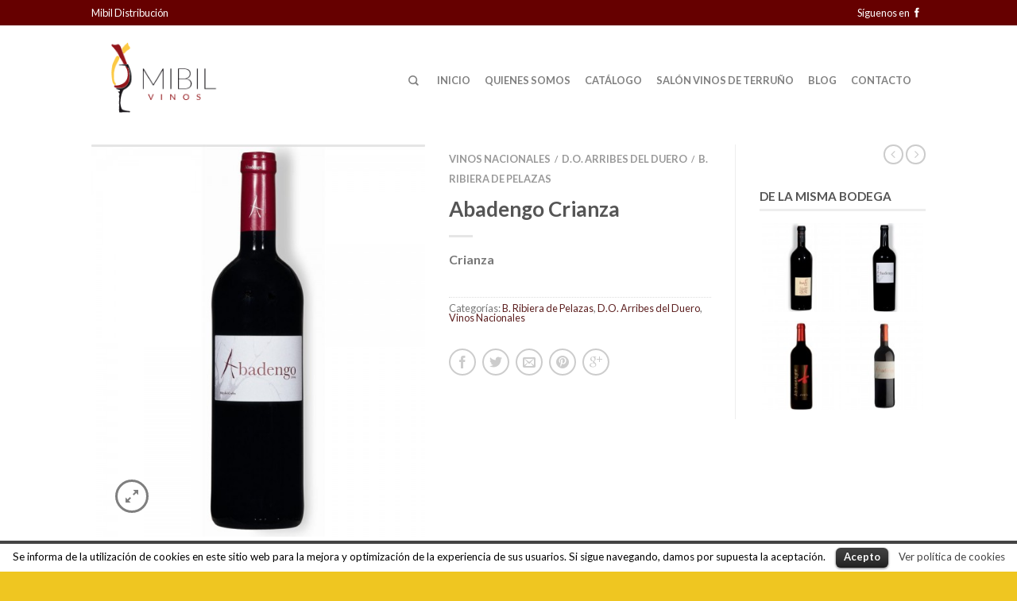

--- FILE ---
content_type: text/html; charset=UTF-8
request_url: http://www.mibilvinos.es/producto/abadengo-crianza/
body_size: 14146
content:
<!DOCTYPE html>
<!--[if lte IE 9 ]><html class="ie lt-ie9" lang="es-ES"> <![endif]-->
<!--[if (gte IE 9)|!(IE)]><!--><html lang="es-ES"> <!--<![endif]-->
<head>
	<meta charset="UTF-8" />
	<meta name="viewport" content="width=device-width, initial-scale=1.0, maximum-scale=1.0, user-scalable=no" />
	<title>Abadengo Crianza | MIBIL Vinos</title>

	<link rel="profile" href="http://gmpg.org/xfn/11" />
	<link rel="pingback" href="http://www.mibilvinos.es/xmlrpc.php" />

	<!-- Custom favicon-->
	<link rel="shortcut icon" href="http://www.mibilvinos.es/wp-content/uploads/2015/09/mibilvinos_favicon.png	" />

	<!-- Retina/iOS favicon -->
	<link rel="apple-touch-icon-precomposed" href="http://www.mibilvinos.es/wp-content/uploads/2015/09/logo_mibilvinos_retina.png	" />

	<link rel="alternate" type="application/rss+xml" title="MIBIL Vinos &raquo; Feed" href="http://www.mibilvinos.es/feed/" />
<link rel="alternate" type="application/rss+xml" title="MIBIL Vinos &raquo; RSS de los comentarios" href="http://www.mibilvinos.es/comments/feed/" />
		<script type="text/javascript">
			window._wpemojiSettings = {"baseUrl":"http:\/\/s.w.org\/images\/core\/emoji\/72x72\/","ext":".png","source":{"concatemoji":"http:\/\/www.mibilvinos.es\/wp-includes\/js\/wp-emoji-release.min.js?ver=4.3.34"}};
			!function(e,n,t){var a;function o(e){var t=n.createElement("canvas"),a=t.getContext&&t.getContext("2d");return!(!a||!a.fillText)&&(a.textBaseline="top",a.font="600 32px Arial","flag"===e?(a.fillText(String.fromCharCode(55356,56812,55356,56807),0,0),3e3<t.toDataURL().length):(a.fillText(String.fromCharCode(55357,56835),0,0),0!==a.getImageData(16,16,1,1).data[0]))}function i(e){var t=n.createElement("script");t.src=e,t.type="text/javascript",n.getElementsByTagName("head")[0].appendChild(t)}t.supports={simple:o("simple"),flag:o("flag")},t.DOMReady=!1,t.readyCallback=function(){t.DOMReady=!0},t.supports.simple&&t.supports.flag||(a=function(){t.readyCallback()},n.addEventListener?(n.addEventListener("DOMContentLoaded",a,!1),e.addEventListener("load",a,!1)):(e.attachEvent("onload",a),n.attachEvent("onreadystatechange",function(){"complete"===n.readyState&&t.readyCallback()})),(a=t.source||{}).concatemoji?i(a.concatemoji):a.wpemoji&&a.twemoji&&(i(a.twemoji),i(a.wpemoji)))}(window,document,window._wpemojiSettings);
		</script>
		<style type="text/css">
img.wp-smiley,
img.emoji {
	display: inline !important;
	border: none !important;
	box-shadow: none !important;
	height: 1em !important;
	width: 1em !important;
	margin: 0 .07em !important;
	vertical-align: -0.1em !important;
	background: none !important;
	padding: 0 !important;
}
</style>
<link rel='stylesheet' id='cookielawinfo-style-css'  href='http://www.mibilvinos.es/wp-content/plugins/cookie-law-info/css/cli-style.css?ver=1.5.3' type='text/css' media='all' />
<link rel='stylesheet' id='flatsome-icons-css'  href='http://www.mibilvinos.es/wp-content/themes/flatsome/css/fonts.css?ver=2.6.1' type='text/css' media='all' />
<link rel='stylesheet' id='flatsome-animations-css'  href='http://www.mibilvinos.es/wp-content/themes/flatsome/css/animations.css?ver=2.6.1' type='text/css' media='all' />
<link rel='stylesheet' id='flatsome-main-css-css'  href='http://www.mibilvinos.es/wp-content/themes/flatsome/css/foundation.css?ver=2.6.1' type='text/css' media='all' />
<link rel='stylesheet' id='flatsome-style-css'  href='http://www.mibilvinos.es/wp-content/themes/flatsome/style.css?ver=2.6.1' type='text/css' media='all' />
<link rel='stylesheet' id='flatsome-googlefonts-css'  href='//fonts.googleapis.com/css?family=Yeseva+One%3A300%2C400%2C700%2C900%7CLato%3A300%2C400%2C700%2C900%7CLato%3A300%2C400%2C700%2C900%7CLato%3A300%2C400%2C700%2C900&#038;subset=latin&#038;ver=4.3.34' type='text/css' media='all' />
<script type='text/javascript' src='http://www.mibilvinos.es/wp-includes/js/jquery/jquery.js?ver=1.11.3'></script>
<script type='text/javascript' src='http://www.mibilvinos.es/wp-includes/js/jquery/jquery-migrate.min.js?ver=1.2.1'></script>
<script type='text/javascript' src='http://www.mibilvinos.es/wp-content/plugins/cookie-law-info/js/cookielawinfo.js?ver=1.5.3'></script>
<link rel="EditURI" type="application/rsd+xml" title="RSD" href="http://www.mibilvinos.es/xmlrpc.php?rsd" />
<link rel="wlwmanifest" type="application/wlwmanifest+xml" href="http://www.mibilvinos.es/wp-includes/wlwmanifest.xml" /> 
<link rel='prev' title='Gran Abadengo' href='http://www.mibilvinos.es/producto/gran-abadengo/' />
<link rel='next' title='Abadengo Roble' href='http://www.mibilvinos.es/producto/abadengo-roble/' />
<meta name="generator" content="WordPress 4.3.34" />
<meta name="generator" content="WooCommerce 2.4.6" />
<link rel='shortlink' href='http://www.mibilvinos.es/?p=2904' />
<script type='text/javascript' data-cfasync='false'>var _mmunch = {'front': false, 'page': false, 'post': false, 'category': false, 'author': false, 'search': false, 'attachment': false, 'tag': false};_mmunch['post'] = true; _mmunch['postData'] = {"ID":2904,"post_name":"abadengo-crianza","post_title":"Abadengo Crianza","post_type":"product","post_author":"1","post_status":"publish"}; _mmunch['postCategories'] = []; _mmunch['postTags'] = false; _mmunch['postAuthor'] = {"name":"","ID":""};</script><script data-cfasync="false" src="//s3.amazonaws.com/mailmunch/static/site.js" id="mailmunch-script" data-mailmunch-site-id="104561" async></script><link rel="alternate" type="application/rss+xml"  title="Nuevos productos" href="http://www.mibilvinos.es/catalogo/feed/" /><!--[if lt IE 9]><link rel="stylesheet" type="text/css" href="http://www.mibilvinos.es/wp-content/themes/flatsome/css/ie8.css"><script src="//html5shim.googlecode.com/svn/trunk/html5.js"></script><script>var head = document.getElementsByTagName('head')[0],style = document.createElement('style');style.type = 'text/css';style.styleSheet.cssText = ':before,:after{content:none !important';head.appendChild(style);setTimeout(function(){head.removeChild(style);}, 0);</script><![endif]--><!-- Custom CSS Codes --><style type="text/css"> .top-bar-nav a.nav-top-link,body,p,#top-bar,.cart-inner .nav-dropdown,.nav-dropdown{font-family:Lato,helvetica,arial,sans-serif!important;}.header-nav a.nav-top-link, a.cart-link, .mobile-sidebar a{font-family:Lato,helvetica,arial,sans-serif!important;}h1,h2,h3,h4,h5,h6{font-family:Lato,helvetica,arial,sans-serif!important;}.alt-font{font-family:Yeseva One,Georgia,serif!important;} #masthead{ height:120px;}#logo a img{ max-height:90px} #masthead #logo{width:230px;}#masthead #logo a{max-width:230px} #masthead.stuck.move_down{height:72px;}.wide-nav.move_down{top:72px;}#masthead.stuck.move_down #logo a img{ max-height:42px } ul.header-nav li a {font-size:80%}body{background-color:#efc621; background-image:url(""); } #masthead{background-color:#fff; ;} .sliderNav.small a,#main-content{background-color:#ffffff!important} .wide-nav {background-color:#eee} #top-bar{background-color:#660000 } .alt-button.primary,.callout.style3 .inner .inner-text,.add-to-cart-grid .cart-icon strong,.tagcloud a,.navigation-paging a, .navigation-image a ,ul.page-numbers a, ul.page-numbers li > span,#masthead .mobile-menu a,.alt-button, #logo a, li.mini-cart .cart-icon strong,.widget_product_tag_cloud a, .widget_tag_cloud a,.post-date,#masthead .mobile-menu a.mobile-menu a,.checkout-group h3,.order-review h3 {color:#660000;}.ux-box.ux-text-badge:hover .ux-box-text, .ux-box.ux-text-overlay .ux-box-image,.ux-header-element a:hover,.featured-table.ux_price_table .title,.scroll-to-bullets a strong,.scroll-to-bullets a.active,.scroll-to-bullets a:hover,.tabbed-content.pos_pills ul.tabs li.active a,.ux_hotspot,ul.page-numbers li > span,.label-new.menu-item a:after,.add-to-cart-grid .cart-icon strong:hover,.text-box-primary, .navigation-paging a:hover, .navigation-image a:hover ,.next-prev-nav .prod-dropdown > a:hover,ul.page-numbers a:hover,.widget_product_tag_cloud a:hover,.widget_tag_cloud a:hover,.custom-cart-count,.iosSlider .sliderNav a:hover span,.ux-loading i, li.mini-cart.active .cart-icon strong,.product-image .quick-view, .product-image .product-bg, #submit, button, #submit, button, .button, input[type="submit"],li.mini-cart.active .cart-icon strong,.post-item:hover .post-date,.blog_shortcode_item:hover .post-date,.column-slider .sliderNav a:hover,.ux_banner {background-color:#660000}.ux-header-element a:hover,.featured-table.ux_price_table,.text-bordered-primary,.callout.style3 .inner,ul.page-numbers li > span,.add-to-cart-grid .cart-icon strong, .add-to-cart-grid .cart-icon-handle,.add-to-cart-grid.loading .cart-icon strong,.navigation-paging a, .navigation-image a ,ul.page-numbers a ,ul.page-numbers a:hover,.post.sticky,.widget_product_tag_cloud a, .widget_tag_cloud a,.next-prev-nav .prod-dropdown > a:hover,.iosSlider .sliderNav a:hover span,.column-slider .sliderNav a:hover,.woocommerce .order-review, .woocommerce-checkout form.login,.button, button, li.mini-cart .cart-icon strong,li.mini-cart .cart-icon .cart-icon-handle,.post-date{border-color:#660000;}.primary.alt-button:hover,.button.alt-button:hover{background-color:#660000!important}.featured-box:hover svg, .featured-img svg:hover{fill:#660000!important;}.featured-box:hover .featured-img-circle svg{fill:#FFF!important;}.featured-box:hover .featured-img-circle{background-color:#660000!important; border-color:#660000!important;} .star-rating:before, .woocommerce-page .star-rating:before, .star-rating span:before{color:#ffbf00}.secondary.alt-button,li.menu-sale a{color:#ffbf00!important}.secondary-bg.button.alt-button.success:hover,.label-sale.menu-item a:after,.mini-cart:hover .custom-cart-count,.callout .inner,.button.secondary,.button.checkout,#submit.secondary, button.secondary, .button.secondary, input[type="submit"].secondary{background-color:#ffbf00}.button.secondary,.button.secondary{border-color:#ffbf00;}.secondary.alt-button:hover{color:#FFF!important;background-color:#ffbf00!important}ul.page-numbers li > span{color:#FFF;} .callout.style3 .inner.success-bg .inner-text,.woocommerce-message{color:#7a9c59!important}.success-bg,.woocommerce-message:before,.woocommerce-message:after{color:#FFF!important; background-color:#7a9c59}.label-popular.menu-item a:after,.add-to-cart-grid.loading .cart-icon strong,.add-to-cart-grid.added .cart-icon strong{background-color:#7a9c59;border-color:#7a9c59;}.add-to-cart-grid.loading .cart-icon .cart-icon-handle,.add-to-cart-grid.added .cart-icon .cart-icon-handle{border-color:#7a9c59} a,.icons-row a.icon{color:#5e2121}.cart_list_product_title{color:#5e2121!important}.icons-row a.icon{border-color:#5e2121;}.icons-row a.icon:hover{background-color:#5e2121;border-color:#5e2121;} .product-image:hover .add-to-cart-grid{bottom:10px;}.label-new.menu-item > a:after{content:"Nuevo";}.label-hot.menu-item > a:after{content:"Reciente";}.label-sale.menu-item > a:after{content:"Sale";}.label-popular.menu-item > a:after{content:"Popular";}.featured_item_image{max-height:300px}.callout .inner.callout-new-bg{background-color:#7a9c59!important;}.callout.style3 .inner.callout-new-bg{background-color:none!important;border-color:#7a9c59!important}.product-thumbnails .thumb {width:93px !important; height:95px!important; }div {}</style></head>

<body class="single single-product postid-2904 woocommerce woocommerce-page antialiased sticky_header breadcrumb-normal no-prices wc-new full-width">


	<div id="wrapper" class="box-shadow">
		<div class="header-wrapper before-sticky">
						<div id="top-bar">
			<div class="row">
				<div class="large-12 columns">
					<!-- left text -->
					<div class="left-text left">
						<div class="html">Mibil Distribución</div><!-- .html -->
					</div>
					<!-- top bar right -->
					<div class="right-text right">

							<ul id="menu-top-bar-menu" class="top-bar-nav">
								
			                        
			                        
																		<li class="html-block">
										<div class="html-block-inner">Síguenos en 
    <div class="social-icons size-normal">

    	
    	    		  <a href="http://www.facebook.com/mibilvinos" target="_blank"  rel="nofollow" class="icon icon_facebook tip-top" title="Síguenos en Facebook"><span class="icon-facebook"></span></a>
																						     </div>
    	

	</div>
									</li>
																</ul>
					</div><!-- top bar right -->

				</div><!-- .large-12 columns -->
			</div><!-- .row -->
		</div><!-- .#top-bar -->
				<header id="masthead" class="site-header" role="banner">
			<div class="row"> 
				<div class="large-12 columns header-container">
					<div class="mobile-menu show-for-small">
						<a href="#jPanelMenu" class="off-canvas-overlay" data-pos="left" data-color="light"><span class="icon-menu"></span></a>
					</div><!-- end mobile menu -->

					 
					<div id="logo" class="logo-left">
						<a href="http://www.mibilvinos.es/" title="MIBIL Vinos - Distribuidores de vino y delicateses." rel="home">
							<img src="http://www.mibilvinos.es/wp-content/uploads/2015/09/logo_mibilvinos.png" class="header_logo " alt="MIBIL Vinos"/>						</a>
					</div><!-- .logo -->
					
					<div class="left-links">
											</div><!-- .left-links -->

					
					<div class="right-links">
						<ul id="site-navigation" class="header-nav">
							
																						
																<li class="search-dropdown">
									<a href="#" class="nav-top-link icon-search" onClick="return false;"></a>
									<div class="nav-dropdown">
										

          
<div class="row yith-search-premium collapse search-wrapper yith-ajaxsearchform-container yith-ajaxsearchform-container 885090793_container">
<form role="search" method="get" class="yith-search-premium" id="yith-ajaxsearchform" action="http://www.mibilvinos.es/">
      <div class="large-10 small-10 columns">
        <input type="hidden" name="post_type" class="yit_wcas_post_type" id="yit_wcas_post_type" value="product" />
        <input type="search" 
        value="" 
        name="s"
        id="885090793_yith-s"
        class="yith-s"
        data-append-top
        placeholder="Buscar producto"
        data-loader-icon=""
        data-min-chars="4" />
      </div><!-- input -->
      <div class="large-2 small-2 columns">
        <button type="submit" id="yith-searchsubmit" class="button secondary postfix"><i class="icon-search"></i></button>
      </div><!-- button -->
</form>
</div><!-- row -->

<script type="text/javascript">
jQuery(function($){
    if (jQuery().yithautocomplete) {
        $('#885090793_yith-s').yithautocomplete({
            minChars: 4,
            appendTo: '.885090793_container',
            serviceUrl: woocommerce_params.ajax_url + '?action=yith_ajax_search_products',
            onSearchStart: function(){
                $('.885090793_container').append('<div class="ux-loading"><i></i><i></i><i></i><i></i></div>');
            },
            onSearchComplete: function(){
                $('.885090793_container .ux-loading').remove();

            },
            onSelect: function (suggestion) {
                if( suggestion.id != -1 ) {
                    window.location.href = suggestion.url;
                }
            }
        });

    } else {
        $('#885090793_yith-s').autocomplete({
            minChars: 4,
            appendTo: '.885090793_container',
            serviceUrl: woocommerce_params.ajax_url + '?action=yith_ajax_search_products',
            onSearchStart: function(){
                $('.885090793_container').append('<div class="ux-loading"><i></i><i></i><i></i><i></i></div>');
            },
            onSearchComplete: function(){
                $('.885090793_container .ux-loading').remove();

            },
            onSelect: function (suggestion) {
                if( suggestion.id != -1 ) {
                    window.location.href = suggestion.url;
                }
            }
        });

    }
});
</script> 	
									</div><!-- .nav-dropdown -->
								</li><!-- .search-dropdown -->
								
									<li id="menu-item-2805" class="menu-item menu-item-type-post_type menu-item-object-page menu-item-2805"><a href="http://www.mibilvinos.es/" class="nav-top-link">Inicio</a></li>
<li id="menu-item-2808" class="menu-item menu-item-type-post_type menu-item-object-page menu-item-2808"><a href="http://www.mibilvinos.es/quienes-somos/" class="nav-top-link">Quienes Somos</a></li>
<li id="menu-item-3621" class="menu-item menu-item-type-post_type menu-item-object-page current_page_parent menu-item-3621"><a href="http://www.mibilvinos.es/catalogo/" class="nav-top-link">Catálogo</a></li>
<li id="menu-item-2801" class="menu-item menu-item-type-post_type menu-item-object-page menu-item-2801"><a href="http://www.mibilvinos.es/vinos-de-terruno/" class="nav-top-link">Salón Vinos de Terruño</a></li>
<li id="menu-item-3081" class="menu-item menu-item-type-post_type menu-item-object-page menu-item-3081"><a href="http://www.mibilvinos.es/blog/" class="nav-top-link">Blog</a></li>
<li id="menu-item-2798" class="menu-item menu-item-type-post_type menu-item-object-page menu-item-2798"><a href="http://www.mibilvinos.es/contacto/" class="nav-top-link">Contacto</a></li>

										                    		
		                   	
							
											<li class="html-block">
						<div class="html-block-inner">
													</div>
					</li>
									</ul><!-- .header-nav -->
			</div><!-- .right-links -->
		</div><!-- .large-12 -->
	</div><!-- .row -->


</header><!-- .header -->

</div><!-- .header-wrapper -->

<div id="main-content" class="site-main hfeed light">


<!-- woocommerce message -->

<div class="row product-page">
<div class="large-12 columns">

	
		
		
   

<div itemscope itemtype="http://schema.org/Product" id="product-2904" class="post-2904 product type-product status-publish has-post-thumbnail product_cat-ribiera-de-pelazas product_cat-d-o-arribes-del-duero product_cat-vinos-nacionales pa_do-arribes-del-duero pa_bodega-ribera-de-pelazas shipping-taxable product-type-simple product-cat-ribiera-de-pelazas product-cat-d-o-arribes-del-duero product-cat-vinos-nacionales instock"> 
    
<div class="row">    
     
        <div class="large-5 columns product-gallery">        
        
            

 
    <script type="text/javascript">
			(function($){
				$(window).load(function(){
				
				/* change slider on color change */	
				 $('select[name*="attribute"]').change(function(){
					 var attribute_name = $(this).attr('name');
					 var attribute_value = $(this).val();
					 var attribute_data = $('.variations_form').data('product_variations');
					 $(attribute_data).each(function(index, element){
				    	if(element.attributes[attribute_name] == attribute_value){
				    		 if(element.image_link){
				    		 	$('.slide > a:first > img').attr('src',element.image_src);
				    		 	$('.slider > .thumb:first .thumb-inner img').attr('src',element.image_src);
				    		 	$('.slide > a:first').attr('href',element.image_link);
				    		 	$('.product-gallery-slider').iosSlider('goToSlide', '1');
				    		  }
				    	}
					});		 
				 });
				  
			
				 $('.iosSlider.product-thumbnails').find('.thumb:last').css('margin','0');
				 
				 if($('.iosSlider.product-thumbnails').find('.thumb').length == 0){
				 	$('.product-gallery-slider .sliderControlls').remove();
				 }
				 
			     $('.iosSlider.product-thumbnails').iosSlider({
			          desktopClickDrag: true,
			          snapToChildren: true,
			          navPrevSelector: $('.prev_thumb_slider'),
       				  navNextSelector: $('.next_thumb_slider'),
					  onSlideChange: thumbChange,
					  onSliderLoaded: thumbChange
			     });

			     function thumbChange(args,slider_count) {
		    	 	 var slider_count = $('.iosSlider.product-thumbnails').find('.thumb').length;
		    	 	 var slider_count = slider_count - 4;
		    	 	 if(args.currentSlideNumber > slider_count){
					 	 $('.next_thumb_slider').addClass('disabled');
					 } else {
					 	 $('.next_thumb_slider').removeClass('disabled');
					 }
					 if(args.currentSlideNumber == '1'){
					 	 $('.prev_thumb_slider').addClass('disabled');
					 } else {
					 	 $('.prev_thumb_slider').removeClass('disabled');
					 }
    			 }

				/* start product image slider script */
				$('.iosSlider.product-gallery-slider').iosSlider({
			        snapToChildren: true,
			        scrollbar: true,
			        scrollbarHide: false,
			        desktopClickDrag: true,
			        snapFrictionCoefficient: 0.7,
       				autoSlideTransTimer: 500,
			        scrollbarLocation: 'top',
			        scrollbarHeight: '3px',
			        scrollbarBorder: '',
			        scrollbarBackground: '#ddd',
			        scrollbarMargin: '0',
			        scrollbarOpacity: '0.75',
			        navPrevSelector: $('.prev_product_slider'),
       				navNextSelector: $('.next_product_slider'),
			        navSlideSelector: '.product-thumbnails .thumb',
			        onSlideChange: slideChange,
			        onSliderLoaded: resizeProductSlider,
			        onSliderResize: resizeProductSlider
			    });

      			  /* Fix slider on resize */
			     function resizeProductSlider(args){ 
			        setTimeout(function() {
				      var slide_height = $(args.currentSlideObject).find('img').outerHeight();
	      				 $(args.sliderContainerObject).css('min-height',slide_height);
	      				 $(args.sliderContainerObject).css('height','auto');
	      				 $(args.currentSlideObject).css('height',slide_height);
			        }, 50);
			     }

			     /* update thubnails */
			     function slideChange(args) {
			         var slide_height = $(args.currentSlideObject).find('img').outerHeight();
      				 $(args.sliderContainerObject).css('min-height',slide_height);
      				 $(args.sliderContainerObject).css('height','auto');
      				 $(args.currentSlideObject).css('height',slide_height);

			         $('.product-thumbnails .thumb').removeClass('selected');
			         $('.product-thumbnails .thumb:eq(' + (args.currentSlideNumber - 1) + ')').addClass('selected');
			         var slider_count = $('.iosSlider.product-thumbnails').find('.thumb').length;
			         if(slider_count > 4){
			         	$('.product-thumbnails').iosSlider('goToSlide', args.currentSlideNumber);
			         }
			    }
  				})
		})(jQuery);
		</script>

    <div class="product-image images">
    	<div class="iosSlider product-gallery-slider" style="min-height:600px">

			<div class="slider gallery-popup">

				            	
				
             
                <div class="slide easyzoom first">
                	<a href="http://www.mibilvinos.es/wp-content/uploads/2015/09/abadengo-crianza.jpg"  title="abadengo-crianza">
                	<img itemprop="image" src="http://www.mibilvinos.es/wp-content/uploads/2015/09/abadengo-crianza-510x600.jpg" alt="abadengo-crianza" title="abadengo-crianza" />
                		<div class="zoom-button large icon-expand tip-top hide-for-small" title="Zoom"></div>
                	</a>
                </div>
				
				                
							
			</div>
         	
    		<div class="sliderControlls dark">
				        <div class="sliderNav small hide-for-small">
				       		 <a href="javascript:void(0)" class="nextSlide prev_product_slider"><span class="icon-angle-left"></span></a>
				       		 <a href="javascript:void(0)" class="prevSlide next_product_slider"><span class="icon-angle-right"></span></a>
				        </div>
       		</div><!-- .sliderControlls -->
		</div>
			</div><!-- end product image -->
        		
		        
        </div><!-- end large-6 - product-gallery -->
        
        <div class="product-info large-4 small-12 columns left">
                	<h4 class="breadcrumb"><a href="http://www.mibilvinos.es/categoria-producto/vinos-nacionales/">Vinos Nacionales</a><span>/</span><a href="http://www.mibilvinos.es/categoria-producto/vinos-nacionales/d-o-arribes-del-duero/">D.O. Arribes del Duero</a><span>/</span><a href="http://www.mibilvinos.es/categoria-producto/vinos-nacionales/d-o-arribes-del-duero/ribiera-de-pelazas/">B. Ribiera de Pelazas</a></h4>
<h1 itemprop="name" class="entry-title">Abadengo Crianza</h1>
<div class="tx-div small"></div><div itemprop="description" class="short-description">
	<p><strong>Crianza</strong></p>
</div><div class="catalog-product-text"></div><div class="product_meta">

	
	
	<span class="posted_in">Categorías: <a href="http://www.mibilvinos.es/categoria-producto/vinos-nacionales/d-o-arribes-del-duero/ribiera-de-pelazas/" rel="tag">B. Ribiera de Pelazas</a>, <a href="http://www.mibilvinos.es/categoria-producto/vinos-nacionales/d-o-arribes-del-duero/" rel="tag">D.O. Arribes del Duero</a>, <a href="http://www.mibilvinos.es/categoria-producto/vinos-nacionales/" rel="tag">Vinos Nacionales</a></span>
	
	
</div>



		<div class="social-icons share-row">
				            <a href="whatsapp://send?text='Abadengo%20Crianza'" data-action="share/whatsapp/share"  class="icon icon_whatsapp tip-top"  rel="nofollow" title="Share on WhatsApp"><span class="icon-phone"></span></a>
							  <a href="http://www.facebook.com/sharer.php?u=http://www.mibilvinos.es/producto/abadengo-crianza/" onclick="window.open(this.href,this.title,'width=500,height=500,top=300px,left=300px');  return false;"  rel="nofollow" target="_blank" class="icon icon_facebook tip-top" title="Compartir en Facebook"><span class="icon-facebook"></span></a>
				            <a href="https://twitter.com/share?url=http://www.mibilvinos.es/producto/abadengo-crianza/" onclick="window.open(this.href,this.title,'width=500,height=500,top=300px,left=300px');  return false;"  rel="nofollow" target="_blank" class="icon icon_twitter tip-top" title="Compartir en Twitter"><span class="icon-twitter"></span></a>
				            <a href="mailto:enteryour@addresshere.com?subject=Abadengo%20Crianza&amp;body=Check%20this%20out:%20http://www.mibilvinos.es/producto/abadengo-crianza/" rel="nofollow" class="icon icon_email tip-top" title="Enviar a un amigo"><span class="icon-envelop"></span></a>
				            <a href="//pinterest.com/pin/create/button/?url=http://www.mibilvinos.es/producto/abadengo-crianza/&amp;media=http://www.mibilvinos.es/wp-content/uploads/2015/09/abadengo-crianza.jpg&amp;description=Abadengo%20Crianza" onclick="window.open(this.href,this.title,'width=500,height=500,top=300px,left=300px');  return false;"  rel="nofollow" target="_blank" class="icon icon_pintrest tip-top" title="Pinear en Pinterest"><span class="icon-pinterest"></span></a>
				            <a href="//plus.google.com/share?url=http://www.mibilvinos.es/producto/abadengo-crianza/" target="_blank" class="icon icon_googleplus tip-top" onclick="window.open(this.href,this.title,'width=500,height=500,top=300px,left=300px');  return false;"  rel="nofollow" title="Compartir en Google+"><span class="icon-google-plus"></span></a>
				    </div>

    
    
        
        </div><!-- end product-info large-4 -->


        <div class="large-3 columns product-sidebar-right hide-for-small">     
        <div class="inner">   
        
                <div class="next-prev-nav">
                                               <div class="prod-dropdown">
                <a href="http://www.mibilvinos.es/producto/abadengo-roble/" rel="next" class="icon-angle-left next"></a>
                <div class="nav-dropdown" style="display: none;">
                  <a title="Abadengo Roble" href="http://www.mibilvinos.es/producto/abadengo-roble/">
                  <img width="114" height="130" src="http://www.mibilvinos.es/wp-content/uploads/2015/09/abadengo-roble-114x130.jpg" class="attachment-shop_thumbnail wp-post-image" alt="abadengo-roble" /></a>

                </div>
            </div>
                               <div class="prod-dropdown">
                <a href="http://www.mibilvinos.es/producto/gran-abadengo/" rel="next" class="icon-angle-right prev"></a>
                <div class="nav-dropdown" style="display: none;">
                    <a title="Gran Abadengo" href="http://www.mibilvinos.es/producto/gran-abadengo/">
                    <img width="114" height="130" src="http://www.mibilvinos.es/wp-content/uploads/2015/09/gran-abadengo-114x130.jpg" class="attachment-shop_thumbnail wp-post-image" alt="gran-abadengo" /></a>
                </div>
            </div>
                    </div>

             <aside id="upsell_widget-2" class="widget widget_upsell_widget"><h3 class="widget-title shop-sidebar">De la misma Bodega</h3>		<ul class="large-block-grid-2 up-sell">
						         
	
<li class="product small">
<a href="http://www.mibilvinos.es/producto/brunal/" style="display:block" class="tip-top"  title='Bruñal / '>
      <div class="product-image">
        <img width="114" height="130" src="http://www.mibilvinos.es/wp-content/uploads/2015/09/brunial-114x130.jpg" class="attachment-shop_thumbnail wp-post-image" alt="bruñal" />      </div><!-- end product-image -->
</a>
       

</li><!-- end product -->

						         
	
<li class="product small">
<a href="http://www.mibilvinos.es/producto/gran-abadengo/" style="display:block" class="tip-top"  title='Gran Abadengo / '>
      <div class="product-image">
        <img width="114" height="130" src="http://www.mibilvinos.es/wp-content/uploads/2015/09/gran-abadengo-114x130.jpg" class="attachment-shop_thumbnail wp-post-image" alt="gran-abadengo" />      </div><!-- end product-image -->
</a>
       

</li><!-- end product -->

						         
	
<li class="product small">
<a href="http://www.mibilvinos.es/producto/abadengo-roble/" style="display:block" class="tip-top"  title='Abadengo Roble / '>
      <div class="product-image">
        <img width="114" height="130" src="http://www.mibilvinos.es/wp-content/uploads/2015/09/abadengo-roble-114x130.jpg" class="attachment-shop_thumbnail wp-post-image" alt="abadengo-roble" />      </div><!-- end product-image -->
</a>
       

</li><!-- end product -->

						         
	
<li class="product small">
<a href="http://www.mibilvinos.es/producto/abadengo-reserva/" style="display:block" class="tip-top"  title='Abadengo Reserva / '>
      <div class="product-image">
        <img width="114" height="130" src="http://www.mibilvinos.es/wp-content/uploads/2015/09/Abadengoreserva-114x130.jpg" class="attachment-shop_thumbnail wp-post-image" alt="Abadengo Reserva" />      </div><!-- end product-image -->
</a>
       

</li><!-- end product -->

				</ul>
		</aside>        </div>
        </div><!-- end large-4 sidebar -->
     
        
</div><!-- end row -->
    
    
<div class="row">
    <div class="large-12 columns">
        <div class="product-details tabs_vertical-style">
               <div class="row">

                    <div class="large-12 columns ">
                    
		<div class="row collapse vertical-tabs shortcode_tabgroup_vertical">
			<div class="large-3 columns">	
				<ul class="tabs-nav wc-tabs">
											<li class="tab current-menu-item"><a href="#paneldescription">Descripción</a></li>
									</ul>
			</div><!-- large-3 -->

			<div class="large-9 columns">
										<div class="tabs-inner wc-tab active" id="paneldescription"> 
<div class='mailmunch-forms-before-post' style='display: none !important;'></div><p><strong>Variedades :</strong> Juan García</p>
<p>Ti<strong>po de Suelo :</strong> Pizarroso y granítico.</p>
<p><strong>Graduación Alcohólica:</strong> 14º</p>
<p><strong>Acidez Total :</strong> 5.22</p><div class='mailmunch-forms-in-post-middle' style='display: none !important;'></div>
<p>Producción en Botellas: 80.000</p>
<p><strong>Menciones o premios: </strong> Medalla de plata en International Wine Guide 2014.</p>
<div class='mailmunch-forms-after-post' style='display: none !important;'></div></div>
							</div><!-- large-9 -->
		</div><!-- vertical-tabs -->

                    </div><!-- .large-9 -->
                
               </div><!-- .row -->
        </div><!-- .product-details-->

        <hr/><!-- divider -->
    </div><!-- .large-12 -->
</div><!-- .row -->


    <div class="related-product">
        <div class="related products">
<h2>Productos Relacionados</h2>

<script type="text/javascript">
	jQuery(document).ready(function($) {
		$(window).load(function() {
	
		$('#slider_related').iosSlider({
			snapToChildren: true,
			desktopClickDrag: true,
			navPrevSelector: '.prev_related',
			navNextSelector: '.next_related',
			onSliderLoaded: slideResize,
			onSliderResize: slideResize,
			onSlideChange: slideChange,
		});

		function slideResize(args) {
			 imagesLoaded( '#slider_related', function() {
			 	setTimeout(function(){
			 			var t=0;
					var t_elem;
					$(args.sliderContainerObject).find('li').each(function () {
					 $this = $(this);
					    if ( $this.outerHeight() > t ) {
					        t_elem=this;
					        t=$this.outerHeight();
						}
						});
					$(args.sliderContainerObject).css('min-height',t);
					$(args.sliderContainerObject).css('height','auto');

			 	}, 100);
			 }); // images loaded 
    	 }


    	 function slideChange(args,slider_count) {
    	 	 var slider_count = $('#slider_related').find('li').length;
    	 	 if(slider_count == '4'){ $('#slider_related .sliderControlls').remove();}
    	 	 var slider_count = slider_count - 4;
    	 	 if(args.currentSlideNumber > slider_count){
			 	 $('.next_related').addClass('disabled');
			 } else {
			 	 $('.next_related').removeClass('disabled');
			 }
			 if(args.currentSlideNumber == '1'){
			 	 $('.prev_related').addClass('disabled');
			 } else {
			 	 $('.prev_related').removeClass('disabled');
			 }
    	 }

    	 	});
	  
	});
	</script>


		<div class="row column-slider">
            <div id="slider_related" class="iosSlider" style="overflow:hidden;height:330px;min-height:330px;">
                <ul class="slider large-block-grid-6 small-block-grid-2">

							
								
<li class="product-small  grid1 grid-normal">
<div class="inner-wrap">
<a href="http://www.mibilvinos.es/producto/doble-doce/">
      <div class="product-image hover_fade_in_back">
      	         <div class="front-image"><img width="247" height="300" src="http://www.mibilvinos.es/wp-content/uploads/2015/09/doble-doce-247x300.jpg" class="attachment-shop_catalog wp-post-image" alt="doble-doce" /></div>
								
		 
	   			
		      </div><!-- end product-image -->
</a>      	

    <div class="info style-grid1">

	
      <div class="text-center">
           <h5 class="category">
          		<a href="http://www.mibilvinos.es/categoria-producto/vinos-nacionales/d-o-sierras-de-malaga/bodega-dona-felisa/" rel="tag">Bodega Doña Felisa</a>          </h5>
          <div class="tx-div small"></div>
          <a href="http://www.mibilvinos.es/producto/doble-doce/"><p class="name">Doble Doce</p></a>
          <div itemprop="description" class="short-description">
	<p><strong>Cabenet Sauvignon y Merlot</strong></p>
</div>	     
      </div><!-- text-center -->

     		
	
		</div><!-- end info -->	





</div> <!-- .inner-wrap -->
</li><!-- li.product-small -->
							
								
<li class="product-small  grid1 grid-normal">
<div class="inner-wrap">
<a href="http://www.mibilvinos.es/producto/manzanilla-argueso/">
      <div class="product-image hover_fade_in_back">
      	         <div class="front-image"><img width="247" height="300" src="http://www.mibilvinos.es/wp-content/uploads/2015/09/manzanilla-argueso-fina-247x300.jpg" class="attachment-shop_catalog wp-post-image" alt="Manzanilla Argueso" /></div>
								
		 
	   			
		      </div><!-- end product-image -->
</a>      	

    <div class="info style-grid1">

	
      <div class="text-center">
           <h5 class="category">
          		<a href="http://www.mibilvinos.es/categoria-producto/vinos-nacionales/d-o-jerez-manzanilla-de-sanlucar/bodega-argueso/" rel="tag">Bodega Argueso</a>          </h5>
          <div class="tx-div small"></div>
          <a href="http://www.mibilvinos.es/producto/manzanilla-argueso/"><p class="name">Manzanilla Argueso</p></a>
          <div itemprop="description" class="short-description">
	<p><strong>Generoso</strong></p>
</div>	     
      </div><!-- text-center -->

     		
	
		</div><!-- end info -->	





</div> <!-- .inner-wrap -->
</li><!-- li.product-small -->
							
								
<li class="product-small  grid1 grid-normal">
<div class="inner-wrap">
<a href="http://www.mibilvinos.es/producto/snaranja/">
      <div class="product-image hover_fade_in_back">
      	         <div class="front-image"><img width="247" height="300" src="http://www.mibilvinos.es/wp-content/uploads/2015/09/sauci-snaranja-247x300.jpg" class="attachment-shop_catalog wp-post-image" alt="sauci-snaranja" /></div>
								
		 
	   			
		      </div><!-- end product-image -->
</a>      	

    <div class="info style-grid1">

	
      <div class="text-center">
           <h5 class="category">
          		<a href="http://www.mibilvinos.es/categoria-producto/vinos-nacionales/d-o-condado-de-huelva/bodegas-sauci/" rel="tag">Bodegas Sauci</a>          </h5>
          <div class="tx-div small"></div>
          <a href="http://www.mibilvinos.es/producto/snaranja/"><p class="name">S´Naranja</p></a>
          <div itemprop="description" class="short-description">
	<p><strong>Generoso de Licor</strong></p>
</div>	     
      </div><!-- text-center -->

     		
	
		</div><!-- end info -->	





</div> <!-- .inner-wrap -->
</li><!-- li.product-small -->
							
								
<li class="product-small  grid1 grid-normal">
<div class="inner-wrap">
<a href="http://www.mibilvinos.es/producto/chinchilla-seis-seis/">
      <div class="product-image hover_fade_in_back">
      	         <div class="front-image"><img width="247" height="300" src="http://www.mibilvinos.es/wp-content/uploads/2015/09/seis-mas-seis-247x300.jpg" class="attachment-shop_catalog wp-post-image" alt="seis-mas-seis" /></div>
								
		 
	   			
		      </div><!-- end product-image -->
</a>      	

    <div class="info style-grid1">

	
      <div class="text-center">
           <h5 class="category">
          		<a href="http://www.mibilvinos.es/categoria-producto/vinos-nacionales/d-o-sierras-de-malaga/bodega-dona-felisa/" rel="tag">Bodega Doña Felisa</a>          </h5>
          <div class="tx-div small"></div>
          <a href="http://www.mibilvinos.es/producto/chinchilla-seis-seis/"><p class="name">Chinchilla  Seis + Seis</p></a>
          <div itemprop="description" class="short-description">
	<p><strong>Tempranillo, Sirah</strong></p>
</div>	     
      </div><!-- text-center -->

     		
	
		</div><!-- end info -->	





</div> <!-- .inner-wrap -->
</li><!-- li.product-small -->
							
								
<li class="product-small  grid1 grid-normal">
<div class="inner-wrap">
<a href="http://www.mibilvinos.es/producto/cloe/">
      <div class="product-image hover_fade_in_back">
      	         <div class="front-image"><img width="247" height="300" src="http://www.mibilvinos.es/wp-content/uploads/2015/09/cloe-chardonnay-247x300.jpg" class="attachment-shop_catalog wp-post-image" alt="cloe-chardonnay" /></div>
								
		 
	   			
		      </div><!-- end product-image -->
</a>      	

    <div class="info style-grid1">

	
      <div class="text-center">
           <h5 class="category">
          		<a href="http://www.mibilvinos.es/categoria-producto/vinos-nacionales/d-o-sierras-de-malaga/bodega-dona-felisa/" rel="tag">Bodega Doña Felisa</a>          </h5>
          <div class="tx-div small"></div>
          <a href="http://www.mibilvinos.es/producto/cloe/"><p class="name">Cloe</p></a>
          <div itemprop="description" class="short-description">
	<p><strong>Chardonnay</strong></p>
</div>	     
      </div><!-- text-center -->

     		
	
		</div><!-- end info -->	





</div> <!-- .inner-wrap -->
</li><!-- li.product-small -->
							
								
<li class="product-small  grid1 grid-normal">
<div class="inner-wrap">
<a href="http://www.mibilvinos.es/producto/manzanilla-san-leon-reserva-de-familia/">
      <div class="product-image hover_fade_in_back">
      	         <div class="front-image"><img width="247" height="300" src="http://www.mibilvinos.es/wp-content/uploads/2015/09/manzanilla-sanleon-247x300.jpg" class="attachment-shop_catalog wp-post-image" alt="San León Reserva de Familia" /></div>
								
		 
	   			
		      </div><!-- end product-image -->
</a>      	

    <div class="info style-grid1">

	
      <div class="text-center">
           <h5 class="category">
          		<a href="http://www.mibilvinos.es/categoria-producto/vinos-nacionales/d-o-jerez-manzanilla-de-sanlucar/bodega-argueso/" rel="tag">Bodega Argueso</a>          </h5>
          <div class="tx-div small"></div>
          <a href="http://www.mibilvinos.es/producto/manzanilla-san-leon-reserva-de-familia/"><p class="name">Manzanilla San León Reserva de Familia</p></a>
          <div itemprop="description" class="short-description">
	<p><strong>Generoso</strong></p>
</div>	     
      </div><!-- text-center -->

     		
	
		</div><!-- end info -->	





</div> <!-- .inner-wrap -->
</li><!-- li.product-small -->
							
								
<li class="product-small  grid1 grid-normal">
<div class="inner-wrap">
<a href="http://www.mibilvinos.es/producto/cream-argueso/">
      <div class="product-image hover_fade_in_back">
      	         <div class="front-image"><img width="247" height="300" src="http://www.mibilvinos.es/wp-content/uploads/2015/09/argueso-cream-247x300.jpg" class="attachment-shop_catalog wp-post-image" alt="Argueso Cream" /></div>
								
		 
	   			
		      </div><!-- end product-image -->
</a>      	

    <div class="info style-grid1">

	
      <div class="text-center">
           <h5 class="category">
          		<a href="http://www.mibilvinos.es/categoria-producto/vinos-nacionales/d-o-jerez-manzanilla-de-sanlucar/bodega-argueso/" rel="tag">Bodega Argueso</a>          </h5>
          <div class="tx-div small"></div>
          <a href="http://www.mibilvinos.es/producto/cream-argueso/"><p class="name">Cream Argueso</p></a>
          <div itemprop="description" class="short-description">
	<p><strong>Generoso de Licor</strong></p>
</div>	     
      </div><!-- text-center -->

     		
	
		</div><!-- end info -->	





</div> <!-- .inner-wrap -->
</li><!-- li.product-small -->
							
								
<li class="product-small  grid1 grid-normal">
<div class="inner-wrap">
<a href="http://www.mibilvinos.es/producto/oloroso-argueso/">
      <div class="product-image hover_fade_in_back">
      	         <div class="front-image"><img width="247" height="300" src="http://www.mibilvinos.es/wp-content/uploads/2015/09/argueso-oloroso-247x300.jpg" class="attachment-shop_catalog wp-post-image" alt="Argueso Oloroso" /></div>
								
		 
	   			
		      </div><!-- end product-image -->
</a>      	

    <div class="info style-grid1">

	
      <div class="text-center">
           <h5 class="category">
          		<a href="http://www.mibilvinos.es/categoria-producto/vinos-nacionales/d-o-jerez-manzanilla-de-sanlucar/bodega-argueso/" rel="tag">Bodega Argueso</a>          </h5>
          <div class="tx-div small"></div>
          <a href="http://www.mibilvinos.es/producto/oloroso-argueso/"><p class="name">Oloroso Argueso</p></a>
          <div itemprop="description" class="short-description">
	<p><strong>Vino Blanco</strong></p>
</div>	     
      </div><!-- text-center -->

     		
	
		</div><!-- end info -->	





</div> <!-- .inner-wrap -->
</li><!-- li.product-small -->
							
								
<li class="product-small  grid1 grid-normal">
<div class="inner-wrap">
<a href="http://www.mibilvinos.es/producto/vermouth-sauci/">
      <div class="product-image hover_fade_in_back">
      	         <div class="front-image"><img width="247" height="300" src="http://www.mibilvinos.es/wp-content/uploads/2015/09/39vermouth-247x300.jpg" class="attachment-shop_catalog wp-post-image" alt="39vermouth" /></div>
								
		 
	   			
		      </div><!-- end product-image -->
</a>      	

    <div class="info style-grid1">

	
      <div class="text-center">
           <h5 class="category">
          		<a href="http://www.mibilvinos.es/categoria-producto/vinos-nacionales/d-o-condado-de-huelva/bodegas-sauci/" rel="tag">Bodegas Sauci</a>          </h5>
          <div class="tx-div small"></div>
          <a href="http://www.mibilvinos.es/producto/vermouth-sauci/"><p class="name">Vermouth Sauci</p></a>
          <div itemprop="description" class="short-description">
	<p><strong>Crianza</strong></p>
</div>	     
      </div><!-- text-center -->

     		
	
		</div><!-- end info -->	





</div> <!-- .inner-wrap -->
</li><!-- li.product-small -->
							
								
<li class="product-small  grid1 grid-normal">
<div class="inner-wrap">
<a href="http://www.mibilvinos.es/producto/pedro-ximenez-argueso/">
      <div class="product-image hover_fade_in_back">
      	         <div class="front-image"><img width="247" height="300" src="http://www.mibilvinos.es/wp-content/uploads/2015/09/argueso-pedro-ximenez-247x300.jpg" class="attachment-shop_catalog wp-post-image" alt="Argueso Pedro Ximenez" /></div>
								
		 
	   			
		      </div><!-- end product-image -->
</a>      	

    <div class="info style-grid1">

	
      <div class="text-center">
           <h5 class="category">
          		<a href="http://www.mibilvinos.es/categoria-producto/vinos-nacionales/d-o-jerez-manzanilla-de-sanlucar/bodega-argueso/" rel="tag">Bodega Argueso</a>          </h5>
          <div class="tx-div small"></div>
          <a href="http://www.mibilvinos.es/producto/pedro-ximenez-argueso/"><p class="name">Pedro Ximenez Argueso</p></a>
          <div itemprop="description" class="short-description">
	<p><strong>Generoso de licor</strong></p>
</div>	     
      </div><!-- text-center -->

     		
	
		</div><!-- end info -->	





</div> <!-- .inner-wrap -->
</li><!-- li.product-small -->
							
                </ul>   <!-- .slider -->  

            <div class="sliderControlls">
		        <div class="sliderNav small hide-for-small">
		       		 <a href="javascript:void(0)" class="nextSlide disabled prev_related"><span class="icon-angle-left"></span></a>
		       		 <a href="javascript:void(0)" class="prevSlide next_related"><span class="icon-angle-right"></span></a>
		        </div>
       		</div><!-- .sliderControlls -->
			
       		</div> <!-- .iOsslider -->
    </div><!-- .row .column-slider -->
	</div>


    </div><!-- related products -->

</div><!-- #product-2904 -->


		
	

</div><!-- end large-12 -->
</div><!-- end row product-page -->



</div><!-- #main-content -->

<footer class="footer-wrapper" role="contentinfo">	

<!-- FOOTER 1 -->


<!-- FOOTER 2 -->


<div class="absolute-footer dark" style="background-color:#333">
<div class="row">
	<div class="large-12 columns">
		<div class="left">
			 				<div class="menu-catalogo-container"><ul id="menu-catalogo" class="footer-nav"><li id="menu-item-3273" class="menu-item menu-item-type-custom menu-item-object-custom menu-item-3273"><a href="/categoria-producto/vinos-nacionales/">Vinos Nacionales</a></li>
<li id="menu-item-3274" class="menu-item menu-item-type-custom menu-item-object-custom menu-item-3274"><a href="/categoria-producto/vinos-internacionales/">Vinos Internacionales</a></li>
</ul></div>						
					<div class="copyright-footer">Todos los derechos Reservados 2015 © <strong>Mibil Distribucion S.L.</strong>. Desarrollado por <strong>bwilhelm design</strong></div>
		</div><!-- .left -->
		<div class="right">
						</div>
	</div><!-- .large-12 -->
</div><!-- .row-->
</div><!-- .absolute-footer -->
</footer><!-- .footer-wrapper -->
</div><!-- #wrapper -->

<!-- back to top -->
<a href="#top" id="top-link"><span class="icon-angle-up"></span></a>


<div id="cookie-law-info-bar"><span>Se informa de la utilización de cookies en este sitio web para la mejora y optimización de la experiencia de sus usuarios.
Si sigue navegando, damos por supuesta la aceptación. <a href="#" id="cookie_action_close_header"  class="medium cli-plugin-button cli-plugin-main-button" >Acepto</a> <a href="http://www.mibilvinos.es//politica-de-cookies" id="CONSTANT_OPEN_URL" target="_blank"  class="cli-plugin-main-link"  >Ver política de cookies</a></span></div>		
		<script type="text/javascript">
			//<![CDATA[
			jQuery(document).ready(function() {
				cli_show_cookiebar({
					settings: '{"animate_speed_hide":"500","animate_speed_show":"500","background":"#fff","border":"#444","border_on":true,"button_1_button_colour":"#000","button_1_button_hover":"#000000","button_1_link_colour":"#fff","button_1_as_button":true,"button_2_button_colour":"#333","button_2_button_hover":"#292929","button_2_link_colour":"#444","button_2_as_button":false,"font_family":"inherit","header_fix":false,"notify_animate_hide":true,"notify_animate_show":false,"notify_div_id":"#cookie-law-info-bar","notify_position_horizontal":"right","notify_position_vertical":"bottom","scroll_close":true,"scroll_close_reload":false,"showagain_tab":false,"showagain_background":"#fff","showagain_border":"#000","showagain_div_id":"#cookie-law-info-again","showagain_x_position":"100px","text":"#000","show_once_yn":false,"show_once":"10000"}'
				});
			});
			//]]>
		</script>
		
		
<!-- Mobile Popup -->
<div id="jPanelMenu" class="mfp-hide">
    <div class="mobile-sidebar">
                <ul class="html-blocks">
            <li class="html-block">
                             </li>
        </ul>
        
        <ul class="mobile-main-menu">
                <li class="search">
            

          
<div class="row yith-search-premium collapse search-wrapper yith-ajaxsearchform-container yith-ajaxsearchform-container 365666054_container">
<form role="search" method="get" class="yith-search-premium" id="yith-ajaxsearchform" action="http://www.mibilvinos.es/">
      <div class="large-10 small-10 columns">
        <input type="hidden" name="post_type" class="yit_wcas_post_type" id="yit_wcas_post_type" value="product" />
        <input type="search" 
        value="" 
        name="s"
        id="365666054_yith-s"
        class="yith-s"
        data-append-top
        placeholder="Buscar producto"
        data-loader-icon=""
        data-min-chars="4" />
      </div><!-- input -->
      <div class="large-2 small-2 columns">
        <button type="submit" id="yith-searchsubmit" class="button secondary postfix"><i class="icon-search"></i></button>
      </div><!-- button -->
</form>
</div><!-- row -->

<script type="text/javascript">
jQuery(function($){
    if (jQuery().yithautocomplete) {
        $('#365666054_yith-s').yithautocomplete({
            minChars: 4,
            appendTo: '.365666054_container',
            serviceUrl: woocommerce_params.ajax_url + '?action=yith_ajax_search_products',
            onSearchStart: function(){
                $('.365666054_container').append('<div class="ux-loading"><i></i><i></i><i></i><i></i></div>');
            },
            onSearchComplete: function(){
                $('.365666054_container .ux-loading').remove();

            },
            onSelect: function (suggestion) {
                if( suggestion.id != -1 ) {
                    window.location.href = suggestion.url;
                }
            }
        });

    } else {
        $('#365666054_yith-s').autocomplete({
            minChars: 4,
            appendTo: '.365666054_container',
            serviceUrl: woocommerce_params.ajax_url + '?action=yith_ajax_search_products',
            onSearchStart: function(){
                $('.365666054_container').append('<div class="ux-loading"><i></i><i></i><i></i><i></i></div>');
            },
            onSearchComplete: function(){
                $('.365666054_container .ux-loading').remove();

            },
            onSelect: function (suggestion) {
                if( suggestion.id != -1 ) {
                    window.location.href = suggestion.url;
                }
            }
        });

    }
});
</script>     
        </li><!-- .search-dropdown -->
        
        <li class="menu-item menu-item-type-post_type menu-item-object-page menu-item-2805"><a href="http://www.mibilvinos.es/">Inicio</a></li>
<li class="menu-item menu-item-type-post_type menu-item-object-page menu-item-2808"><a href="http://www.mibilvinos.es/quienes-somos/">Quienes Somos</a></li>
<li class="menu-item menu-item-type-post_type menu-item-object-page current_page_parent menu-item-3621"><a href="http://www.mibilvinos.es/catalogo/">Catálogo</a></li>
<li class="menu-item menu-item-type-post_type menu-item-object-page menu-item-2801"><a href="http://www.mibilvinos.es/vinos-de-terruno/">Salón Vinos de Terruño</a></li>
<li class="menu-item menu-item-type-post_type menu-item-object-page menu-item-3081"><a href="http://www.mibilvinos.es/blog/">Blog</a></li>
<li class="menu-item menu-item-type-post_type menu-item-object-page menu-item-2798"><a href="http://www.mibilvinos.es/contacto/">Contacto</a></li>

                </ul>

                <ul class="top-bar-mob">
             
             
                        <li class="html-block">
               Síguenos en 
    <div class="social-icons size-normal">

    	
    	    		  <a href="http://www.facebook.com/mibilvinos" target="_blank"  rel="nofollow" class="icon icon_facebook tip-top" title="Síguenos en Facebook"><span class="icon-facebook"></span></a>
																						     </div>
    	

	            </li>
            
        </ul>
        
       
        


           
    </div><!-- inner -->
</div><!-- #mobile-menu -->

<script type='text/javascript'>
/* <![CDATA[ */
var wc_single_product_params = {"i18n_required_rating_text":"Por favor selecciona una puntuaci\u00f3n","review_rating_required":"yes"};
/* ]]> */
</script>
<script type='text/javascript' src='//www.mibilvinos.es/wp-content/plugins/woocommerce/assets/js/frontend/single-product.min.js?ver=2.4.6'></script>
<script type='text/javascript' src='//www.mibilvinos.es/wp-content/plugins/woocommerce/assets/js/jquery-blockui/jquery.blockUI.min.js?ver=2.70'></script>
<script type='text/javascript'>
/* <![CDATA[ */
var woocommerce_params = {"ajax_url":"\/wp-admin\/admin-ajax.php","wc_ajax_url":"\/producto\/abadengo-crianza\/?wc-ajax=%%endpoint%%"};
/* ]]> */
</script>
<script type='text/javascript' src='//www.mibilvinos.es/wp-content/plugins/woocommerce/assets/js/frontend/woocommerce.min.js?ver=2.4.6'></script>
<script type='text/javascript' src='//www.mibilvinos.es/wp-content/plugins/woocommerce/assets/js/jquery-cookie/jquery.cookie.min.js?ver=1.4.1'></script>
<script type='text/javascript'>
/* <![CDATA[ */
var wc_cart_fragments_params = {"ajax_url":"\/wp-admin\/admin-ajax.php","wc_ajax_url":"\/producto\/abadengo-crianza\/?wc-ajax=%%endpoint%%","fragment_name":"wc_fragments"};
/* ]]> */
</script>
<script type='text/javascript' src='//www.mibilvinos.es/wp-content/plugins/woocommerce/assets/js/frontend/cart-fragments.min.js?ver=2.4.6'></script>
<script type='text/javascript' src='http://www.mibilvinos.es/wp-content/plugins/yith-woocommerce-ajax-search/assets/js/yith-autocomplete.min.js?ver=1.2.7'></script>
<script type='text/javascript' src='http://www.mibilvinos.es/wp-content/themes/flatsome/js/modernizr.js?v=2.6.1&#038;ver=1.11.2'></script>
<script type='text/javascript' src='http://www.mibilvinos.es/wp-content/themes/flatsome/js/plugins.js?v=2.6.1&#038;ver=1.11.2'></script>
<script type='text/javascript' src='http://www.mibilvinos.es/wp-content/themes/flatsome/js/jquery.iosslider.min.js?v=2.6.1&#038;ver=1.4'></script>
<script type='text/javascript' src='http://www.mibilvinos.es/wp-content/themes/flatsome/js/jquery.magnific-popup.js?v=2.6.1&#038;ver=1.2.1'></script>
<script type='text/javascript'>
/* <![CDATA[ */
var ajaxURL = {"ajaxurl":"http:\/\/www.mibilvinos.es\/wp-admin\/admin-ajax.php"};
/* ]]> */
</script>
<script type='text/javascript' src='http://www.mibilvinos.es/wp-content/themes/flatsome/js/theme.js?v=2.6.1&#038;ver=1.2.1'></script>
<script type='text/javascript' src='http://www.mibilvinos.es/wp-content/plugins/yith-woocommerce-ajax-search/assets/js/devbridge-jquery-autocomplete.min.js?ver=1.2.7'></script>

</body>
</html>